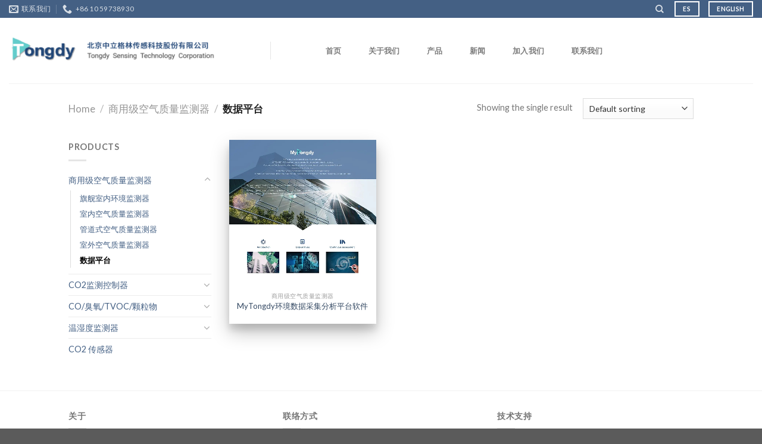

--- FILE ---
content_type: text/html; charset=UTF-8
request_url: https://www.tongdy.com/product-category/%E7%A9%BA%E6%B0%94%E8%B4%A8%E9%87%8F%E7%9B%91%E6%B5%8B%E5%99%A8/%E6%95%B0%E6%8D%AE%E5%B9%B3%E5%8F%B0
body_size: 14825
content:
<!DOCTYPE html>
<!--[if IE 9 ]> <html lang="zh-Hans" class="ie9 loading-site no-js"> <![endif]-->
<!--[if IE 8 ]> <html lang="zh-Hans" class="ie8 loading-site no-js"> <![endif]-->
<!--[if (gte IE 9)|!(IE)]><!--><html lang="zh-Hans" class="loading-site no-js"> <!--<![endif]-->
<head>
	<meta charset="UTF-8" />
	<meta name="viewport" content="width=device-width, initial-scale=1.0, maximum-scale=1.0, user-scalable=no" />

	<link rel="profile" href="http://gmpg.org/xfn/11" />
	<link rel="pingback" href="https://www.tongdy.com/xmlrpc.php" />

	<script>(function(html){html.className = html.className.replace(/\bno-js\b/,'js')})(document.documentElement);</script>
<title>数据平台 &#8211; 中立格林</title>
<meta name='robots' content='max-image-preview:large' />
	<style>img:is([sizes="auto" i], [sizes^="auto," i]) { contain-intrinsic-size: 3000px 1500px }</style>
	<link rel="alternate" type="application/rss+xml" title="中立格林 &raquo; Feed" href="https://www.tongdy.com/feed" />
<link rel="alternate" type="application/rss+xml" title="中立格林 &raquo; 评论 Feed" href="https://www.tongdy.com/comments/feed" />
<link rel="alternate" type="application/rss+xml" title="中立格林 &raquo; 数据平台 Category Feed" href="https://www.tongdy.com/product-category/%e5%95%86%e7%94%a8%e7%ba%a7%e7%a9%ba%e6%b0%94%e8%b4%a8%e9%87%8f%e7%9b%91%e6%b5%8b%e5%99%a8/%e6%95%b0%e6%8d%ae%e5%b9%b3%e5%8f%b0/feed" />
<script type="text/javascript">
/* <![CDATA[ */
window._wpemojiSettings = {"baseUrl":"https:\/\/s.w.org\/images\/core\/emoji\/16.0.1\/72x72\/","ext":".png","svgUrl":"https:\/\/s.w.org\/images\/core\/emoji\/16.0.1\/svg\/","svgExt":".svg","source":{"concatemoji":"https:\/\/www.tongdy.com\/wp-includes\/js\/wp-emoji-release.min.js?ver=6.8.3"}};
/*! This file is auto-generated */
!function(s,n){var o,i,e;function c(e){try{var t={supportTests:e,timestamp:(new Date).valueOf()};sessionStorage.setItem(o,JSON.stringify(t))}catch(e){}}function p(e,t,n){e.clearRect(0,0,e.canvas.width,e.canvas.height),e.fillText(t,0,0);var t=new Uint32Array(e.getImageData(0,0,e.canvas.width,e.canvas.height).data),a=(e.clearRect(0,0,e.canvas.width,e.canvas.height),e.fillText(n,0,0),new Uint32Array(e.getImageData(0,0,e.canvas.width,e.canvas.height).data));return t.every(function(e,t){return e===a[t]})}function u(e,t){e.clearRect(0,0,e.canvas.width,e.canvas.height),e.fillText(t,0,0);for(var n=e.getImageData(16,16,1,1),a=0;a<n.data.length;a++)if(0!==n.data[a])return!1;return!0}function f(e,t,n,a){switch(t){case"flag":return n(e,"\ud83c\udff3\ufe0f\u200d\u26a7\ufe0f","\ud83c\udff3\ufe0f\u200b\u26a7\ufe0f")?!1:!n(e,"\ud83c\udde8\ud83c\uddf6","\ud83c\udde8\u200b\ud83c\uddf6")&&!n(e,"\ud83c\udff4\udb40\udc67\udb40\udc62\udb40\udc65\udb40\udc6e\udb40\udc67\udb40\udc7f","\ud83c\udff4\u200b\udb40\udc67\u200b\udb40\udc62\u200b\udb40\udc65\u200b\udb40\udc6e\u200b\udb40\udc67\u200b\udb40\udc7f");case"emoji":return!a(e,"\ud83e\udedf")}return!1}function g(e,t,n,a){var r="undefined"!=typeof WorkerGlobalScope&&self instanceof WorkerGlobalScope?new OffscreenCanvas(300,150):s.createElement("canvas"),o=r.getContext("2d",{willReadFrequently:!0}),i=(o.textBaseline="top",o.font="600 32px Arial",{});return e.forEach(function(e){i[e]=t(o,e,n,a)}),i}function t(e){var t=s.createElement("script");t.src=e,t.defer=!0,s.head.appendChild(t)}"undefined"!=typeof Promise&&(o="wpEmojiSettingsSupports",i=["flag","emoji"],n.supports={everything:!0,everythingExceptFlag:!0},e=new Promise(function(e){s.addEventListener("DOMContentLoaded",e,{once:!0})}),new Promise(function(t){var n=function(){try{var e=JSON.parse(sessionStorage.getItem(o));if("object"==typeof e&&"number"==typeof e.timestamp&&(new Date).valueOf()<e.timestamp+604800&&"object"==typeof e.supportTests)return e.supportTests}catch(e){}return null}();if(!n){if("undefined"!=typeof Worker&&"undefined"!=typeof OffscreenCanvas&&"undefined"!=typeof URL&&URL.createObjectURL&&"undefined"!=typeof Blob)try{var e="postMessage("+g.toString()+"("+[JSON.stringify(i),f.toString(),p.toString(),u.toString()].join(",")+"));",a=new Blob([e],{type:"text/javascript"}),r=new Worker(URL.createObjectURL(a),{name:"wpTestEmojiSupports"});return void(r.onmessage=function(e){c(n=e.data),r.terminate(),t(n)})}catch(e){}c(n=g(i,f,p,u))}t(n)}).then(function(e){for(var t in e)n.supports[t]=e[t],n.supports.everything=n.supports.everything&&n.supports[t],"flag"!==t&&(n.supports.everythingExceptFlag=n.supports.everythingExceptFlag&&n.supports[t]);n.supports.everythingExceptFlag=n.supports.everythingExceptFlag&&!n.supports.flag,n.DOMReady=!1,n.readyCallback=function(){n.DOMReady=!0}}).then(function(){return e}).then(function(){var e;n.supports.everything||(n.readyCallback(),(e=n.source||{}).concatemoji?t(e.concatemoji):e.wpemoji&&e.twemoji&&(t(e.twemoji),t(e.wpemoji)))}))}((window,document),window._wpemojiSettings);
/* ]]> */
</script>
<style id='wp-emoji-styles-inline-css' type='text/css'>

	img.wp-smiley, img.emoji {
		display: inline !important;
		border: none !important;
		box-shadow: none !important;
		height: 1em !important;
		width: 1em !important;
		margin: 0 0.07em !important;
		vertical-align: -0.1em !important;
		background: none !important;
		padding: 0 !important;
	}
</style>
<link rel='stylesheet' id='wp-block-library-css' href='https://www.tongdy.com/wp-includes/css/dist/block-library/style.min.css?ver=6.8.3' type='text/css' media='all' />
<style id='classic-theme-styles-inline-css' type='text/css'>
/*! This file is auto-generated */
.wp-block-button__link{color:#fff;background-color:#32373c;border-radius:9999px;box-shadow:none;text-decoration:none;padding:calc(.667em + 2px) calc(1.333em + 2px);font-size:1.125em}.wp-block-file__button{background:#32373c;color:#fff;text-decoration:none}
</style>
<link rel='stylesheet' id='wc-block-style-css' href='https://www.tongdy.com/wp-content/plugins/woocommerce/packages/woocommerce-blocks/build/style.css?ver=2.4.5' type='text/css' media='all' />
<style id='global-styles-inline-css' type='text/css'>
:root{--wp--preset--aspect-ratio--square: 1;--wp--preset--aspect-ratio--4-3: 4/3;--wp--preset--aspect-ratio--3-4: 3/4;--wp--preset--aspect-ratio--3-2: 3/2;--wp--preset--aspect-ratio--2-3: 2/3;--wp--preset--aspect-ratio--16-9: 16/9;--wp--preset--aspect-ratio--9-16: 9/16;--wp--preset--color--black: #000000;--wp--preset--color--cyan-bluish-gray: #abb8c3;--wp--preset--color--white: #ffffff;--wp--preset--color--pale-pink: #f78da7;--wp--preset--color--vivid-red: #cf2e2e;--wp--preset--color--luminous-vivid-orange: #ff6900;--wp--preset--color--luminous-vivid-amber: #fcb900;--wp--preset--color--light-green-cyan: #7bdcb5;--wp--preset--color--vivid-green-cyan: #00d084;--wp--preset--color--pale-cyan-blue: #8ed1fc;--wp--preset--color--vivid-cyan-blue: #0693e3;--wp--preset--color--vivid-purple: #9b51e0;--wp--preset--gradient--vivid-cyan-blue-to-vivid-purple: linear-gradient(135deg,rgba(6,147,227,1) 0%,rgb(155,81,224) 100%);--wp--preset--gradient--light-green-cyan-to-vivid-green-cyan: linear-gradient(135deg,rgb(122,220,180) 0%,rgb(0,208,130) 100%);--wp--preset--gradient--luminous-vivid-amber-to-luminous-vivid-orange: linear-gradient(135deg,rgba(252,185,0,1) 0%,rgba(255,105,0,1) 100%);--wp--preset--gradient--luminous-vivid-orange-to-vivid-red: linear-gradient(135deg,rgba(255,105,0,1) 0%,rgb(207,46,46) 100%);--wp--preset--gradient--very-light-gray-to-cyan-bluish-gray: linear-gradient(135deg,rgb(238,238,238) 0%,rgb(169,184,195) 100%);--wp--preset--gradient--cool-to-warm-spectrum: linear-gradient(135deg,rgb(74,234,220) 0%,rgb(151,120,209) 20%,rgb(207,42,186) 40%,rgb(238,44,130) 60%,rgb(251,105,98) 80%,rgb(254,248,76) 100%);--wp--preset--gradient--blush-light-purple: linear-gradient(135deg,rgb(255,206,236) 0%,rgb(152,150,240) 100%);--wp--preset--gradient--blush-bordeaux: linear-gradient(135deg,rgb(254,205,165) 0%,rgb(254,45,45) 50%,rgb(107,0,62) 100%);--wp--preset--gradient--luminous-dusk: linear-gradient(135deg,rgb(255,203,112) 0%,rgb(199,81,192) 50%,rgb(65,88,208) 100%);--wp--preset--gradient--pale-ocean: linear-gradient(135deg,rgb(255,245,203) 0%,rgb(182,227,212) 50%,rgb(51,167,181) 100%);--wp--preset--gradient--electric-grass: linear-gradient(135deg,rgb(202,248,128) 0%,rgb(113,206,126) 100%);--wp--preset--gradient--midnight: linear-gradient(135deg,rgb(2,3,129) 0%,rgb(40,116,252) 100%);--wp--preset--font-size--small: 13px;--wp--preset--font-size--medium: 20px;--wp--preset--font-size--large: 36px;--wp--preset--font-size--x-large: 42px;--wp--preset--spacing--20: 0.44rem;--wp--preset--spacing--30: 0.67rem;--wp--preset--spacing--40: 1rem;--wp--preset--spacing--50: 1.5rem;--wp--preset--spacing--60: 2.25rem;--wp--preset--spacing--70: 3.38rem;--wp--preset--spacing--80: 5.06rem;--wp--preset--shadow--natural: 6px 6px 9px rgba(0, 0, 0, 0.2);--wp--preset--shadow--deep: 12px 12px 50px rgba(0, 0, 0, 0.4);--wp--preset--shadow--sharp: 6px 6px 0px rgba(0, 0, 0, 0.2);--wp--preset--shadow--outlined: 6px 6px 0px -3px rgba(255, 255, 255, 1), 6px 6px rgba(0, 0, 0, 1);--wp--preset--shadow--crisp: 6px 6px 0px rgba(0, 0, 0, 1);}:where(.is-layout-flex){gap: 0.5em;}:where(.is-layout-grid){gap: 0.5em;}body .is-layout-flex{display: flex;}.is-layout-flex{flex-wrap: wrap;align-items: center;}.is-layout-flex > :is(*, div){margin: 0;}body .is-layout-grid{display: grid;}.is-layout-grid > :is(*, div){margin: 0;}:where(.wp-block-columns.is-layout-flex){gap: 2em;}:where(.wp-block-columns.is-layout-grid){gap: 2em;}:where(.wp-block-post-template.is-layout-flex){gap: 1.25em;}:where(.wp-block-post-template.is-layout-grid){gap: 1.25em;}.has-black-color{color: var(--wp--preset--color--black) !important;}.has-cyan-bluish-gray-color{color: var(--wp--preset--color--cyan-bluish-gray) !important;}.has-white-color{color: var(--wp--preset--color--white) !important;}.has-pale-pink-color{color: var(--wp--preset--color--pale-pink) !important;}.has-vivid-red-color{color: var(--wp--preset--color--vivid-red) !important;}.has-luminous-vivid-orange-color{color: var(--wp--preset--color--luminous-vivid-orange) !important;}.has-luminous-vivid-amber-color{color: var(--wp--preset--color--luminous-vivid-amber) !important;}.has-light-green-cyan-color{color: var(--wp--preset--color--light-green-cyan) !important;}.has-vivid-green-cyan-color{color: var(--wp--preset--color--vivid-green-cyan) !important;}.has-pale-cyan-blue-color{color: var(--wp--preset--color--pale-cyan-blue) !important;}.has-vivid-cyan-blue-color{color: var(--wp--preset--color--vivid-cyan-blue) !important;}.has-vivid-purple-color{color: var(--wp--preset--color--vivid-purple) !important;}.has-black-background-color{background-color: var(--wp--preset--color--black) !important;}.has-cyan-bluish-gray-background-color{background-color: var(--wp--preset--color--cyan-bluish-gray) !important;}.has-white-background-color{background-color: var(--wp--preset--color--white) !important;}.has-pale-pink-background-color{background-color: var(--wp--preset--color--pale-pink) !important;}.has-vivid-red-background-color{background-color: var(--wp--preset--color--vivid-red) !important;}.has-luminous-vivid-orange-background-color{background-color: var(--wp--preset--color--luminous-vivid-orange) !important;}.has-luminous-vivid-amber-background-color{background-color: var(--wp--preset--color--luminous-vivid-amber) !important;}.has-light-green-cyan-background-color{background-color: var(--wp--preset--color--light-green-cyan) !important;}.has-vivid-green-cyan-background-color{background-color: var(--wp--preset--color--vivid-green-cyan) !important;}.has-pale-cyan-blue-background-color{background-color: var(--wp--preset--color--pale-cyan-blue) !important;}.has-vivid-cyan-blue-background-color{background-color: var(--wp--preset--color--vivid-cyan-blue) !important;}.has-vivid-purple-background-color{background-color: var(--wp--preset--color--vivid-purple) !important;}.has-black-border-color{border-color: var(--wp--preset--color--black) !important;}.has-cyan-bluish-gray-border-color{border-color: var(--wp--preset--color--cyan-bluish-gray) !important;}.has-white-border-color{border-color: var(--wp--preset--color--white) !important;}.has-pale-pink-border-color{border-color: var(--wp--preset--color--pale-pink) !important;}.has-vivid-red-border-color{border-color: var(--wp--preset--color--vivid-red) !important;}.has-luminous-vivid-orange-border-color{border-color: var(--wp--preset--color--luminous-vivid-orange) !important;}.has-luminous-vivid-amber-border-color{border-color: var(--wp--preset--color--luminous-vivid-amber) !important;}.has-light-green-cyan-border-color{border-color: var(--wp--preset--color--light-green-cyan) !important;}.has-vivid-green-cyan-border-color{border-color: var(--wp--preset--color--vivid-green-cyan) !important;}.has-pale-cyan-blue-border-color{border-color: var(--wp--preset--color--pale-cyan-blue) !important;}.has-vivid-cyan-blue-border-color{border-color: var(--wp--preset--color--vivid-cyan-blue) !important;}.has-vivid-purple-border-color{border-color: var(--wp--preset--color--vivid-purple) !important;}.has-vivid-cyan-blue-to-vivid-purple-gradient-background{background: var(--wp--preset--gradient--vivid-cyan-blue-to-vivid-purple) !important;}.has-light-green-cyan-to-vivid-green-cyan-gradient-background{background: var(--wp--preset--gradient--light-green-cyan-to-vivid-green-cyan) !important;}.has-luminous-vivid-amber-to-luminous-vivid-orange-gradient-background{background: var(--wp--preset--gradient--luminous-vivid-amber-to-luminous-vivid-orange) !important;}.has-luminous-vivid-orange-to-vivid-red-gradient-background{background: var(--wp--preset--gradient--luminous-vivid-orange-to-vivid-red) !important;}.has-very-light-gray-to-cyan-bluish-gray-gradient-background{background: var(--wp--preset--gradient--very-light-gray-to-cyan-bluish-gray) !important;}.has-cool-to-warm-spectrum-gradient-background{background: var(--wp--preset--gradient--cool-to-warm-spectrum) !important;}.has-blush-light-purple-gradient-background{background: var(--wp--preset--gradient--blush-light-purple) !important;}.has-blush-bordeaux-gradient-background{background: var(--wp--preset--gradient--blush-bordeaux) !important;}.has-luminous-dusk-gradient-background{background: var(--wp--preset--gradient--luminous-dusk) !important;}.has-pale-ocean-gradient-background{background: var(--wp--preset--gradient--pale-ocean) !important;}.has-electric-grass-gradient-background{background: var(--wp--preset--gradient--electric-grass) !important;}.has-midnight-gradient-background{background: var(--wp--preset--gradient--midnight) !important;}.has-small-font-size{font-size: var(--wp--preset--font-size--small) !important;}.has-medium-font-size{font-size: var(--wp--preset--font-size--medium) !important;}.has-large-font-size{font-size: var(--wp--preset--font-size--large) !important;}.has-x-large-font-size{font-size: var(--wp--preset--font-size--x-large) !important;}
:where(.wp-block-post-template.is-layout-flex){gap: 1.25em;}:where(.wp-block-post-template.is-layout-grid){gap: 1.25em;}
:where(.wp-block-columns.is-layout-flex){gap: 2em;}:where(.wp-block-columns.is-layout-grid){gap: 2em;}
:root :where(.wp-block-pullquote){font-size: 1.5em;line-height: 1.6;}
</style>
<link rel='stylesheet' id='bradmax-player-css' href='https://www.tongdy.com/wp-content/plugins/bradmax-player/assets/css/style.css?ver=1.1.31' type='text/css' media='all' />
<style id='woocommerce-inline-inline-css' type='text/css'>
.woocommerce form .form-row .required { visibility: visible; }
</style>
<link rel='stylesheet' id='flatsome-icons-css' href='https://www.tongdy.com/wp-content/themes/flatsome/assets/css/fl-icons.css?ver=3.3' type='text/css' media='all' />
<link rel='stylesheet' id='flatsome-main-css' href='https://www.tongdy.com/wp-content/themes/flatsome/assets/css/flatsome.css?ver=3.7.2' type='text/css' media='all' />
<link rel='stylesheet' id='flatsome-shop-css' href='https://www.tongdy.com/wp-content/themes/flatsome/assets/css/flatsome-shop.css?ver=3.7.2' type='text/css' media='all' />
<link rel='stylesheet' id='flatsome-style-css' href='https://www.tongdy.com/wp-content/themes/flatsome/style.css?ver=3.7.2' type='text/css' media='all' />
<script type="text/javascript" src="https://www.tongdy.com/wp-content/plugins/bradmax-player/assets/js/default_player.js?ver=2.14.470" id="bradmax-player-js"></script>
<script type="text/javascript" src="https://www.tongdy.com/wp-includes/js/jquery/jquery.min.js?ver=3.7.1" id="jquery-core-js"></script>
<script type="text/javascript" src="https://www.tongdy.com/wp-includes/js/jquery/jquery-migrate.min.js?ver=3.4.1" id="jquery-migrate-js"></script>
<link rel="https://api.w.org/" href="https://www.tongdy.com/wp-json/" /><link rel="EditURI" type="application/rsd+xml" title="RSD" href="https://www.tongdy.com/xmlrpc.php?rsd" />
<meta name="generator" content="WordPress 6.8.3" />
<meta name="generator" content="WooCommerce 3.8.3" />
<style>.bg{opacity: 0; transition: opacity 1s; -webkit-transition: opacity 1s;} .bg-loaded{opacity: 1;}</style><!--[if IE]><link rel="stylesheet" type="text/css" href="https://www.tongdy.com/wp-content/themes/flatsome/assets/css/ie-fallback.css"><script src="//cdnjs.cloudflare.com/ajax/libs/html5shiv/3.6.1/html5shiv.js"></script><script>var head = document.getElementsByTagName('head')[0],style = document.createElement('style');style.type = 'text/css';style.styleSheet.cssText = ':before,:after{content:none !important';head.appendChild(style);setTimeout(function(){head.removeChild(style);}, 0);</script><script src="https://www.tongdy.com/wp-content/themes/flatsome/assets/libs/ie-flexibility.js"></script><![endif]-->    <script type="text/javascript">
    WebFontConfig = {
      google: { families: [ "Lato:regular,700","Lato:regular,400","Lato:regular,700","Dancing+Script:regular,400", ] }
    };
    (function() {
      var wf = document.createElement('script');
      wf.src = 'https://ajax.googleapis.com/ajax/libs/webfont/1/webfont.js';
      wf.type = 'text/javascript';
      wf.async = 'true';
      var s = document.getElementsByTagName('script')[0];
      s.parentNode.insertBefore(wf, s);
    })(); </script>
  	<noscript><style>.woocommerce-product-gallery{ opacity: 1 !important; }</style></noscript>
	<link rel="icon" href="https://res.tongdy.com/wimg/2020/01/cropped-cropped-site-tongdy-32x32.jpg" sizes="32x32" />
<link rel="icon" href="https://res.tongdy.com/wimg/2020/01/cropped-cropped-site-tongdy-192x192.jpg" sizes="192x192" />
<link rel="apple-touch-icon" href="https://res.tongdy.com/wimg/2020/01/cropped-cropped-site-tongdy-180x180.jpg" />
<meta name="msapplication-TileImage" content="https://res.tongdy.com/wimg/2020/01/cropped-cropped-site-tongdy-270x270.jpg" />
<style id="custom-css" type="text/css">:root {--primary-color: #446084;}/* Site Width */.header-main{height: 110px}#logo img{max-height: 110px}#logo{width:352px;}.header-top{min-height: 30px}.has-transparent + .page-title:first-of-type,.has-transparent + #main > .page-title,.has-transparent + #main > div > .page-title,.has-transparent + #main .page-header-wrapper:first-of-type .page-title{padding-top: 140px;}.header.show-on-scroll,.stuck .header-main{height:70px!important}.stuck #logo img{max-height: 70px!important}.header-bottom {background-color: #f1f1f1}@media (max-width: 549px) {.header-main{height: 70px}#logo img{max-height: 70px}}body{font-size: 90%;}@media screen and (max-width: 549px){body{font-size: 90%;}}body{font-family:"Lato", sans-serif}body{font-weight: 400}.nav > li > a {font-family:"Lato", sans-serif;}.nav > li > a {font-weight: 700;}h1,h2,h3,h4,h5,h6,.heading-font, .off-canvas-center .nav-sidebar.nav-vertical > li > a{font-family: "Lato", sans-serif;}h1,h2,h3,h4,h5,h6,.heading-font,.banner h1,.banner h2{font-weight: 700;}.breadcrumbs{text-transform: none;}button,.button{text-transform: none;}.nav > li > a, .links > li > a{text-transform: none;}.section-title span{text-transform: none;}h3.widget-title,span.widget-title{text-transform: none;}.alt-font{font-family: "Dancing Script", sans-serif;}.alt-font{font-weight: 400!important;}a:hover{color: #446084;}.tagcloud a:hover{border-color: #446084;background-color: #446084;}.widget a{color: #446084;}.widget a:hover{color: #446084;}.widget .tagcloud a:hover{border-color: #446084; background-color: #446084;}.shop-page-title.featured-title .title-overlay{background-color: rgba(30,115,190,0.3);}.shop-page-title.featured-title .title-bg{background-image: url(https://res.tongdy.com/wimg/2019/05/关于MyTongdy.gif)!important;}@media screen and (min-width: 550px){.products .box-vertical .box-image{min-width: 600px!important;width: 600px!important;}}.page-title-small + main .product-container > .row{padding-top:0;}.label-new.menu-item > a:after{content:"New";}.label-hot.menu-item > a:after{content:"Hot";}.label-sale.menu-item > a:after{content:"Sale";}.label-popular.menu-item > a:after{content:"Popular";}</style></head>

<body class="archive tax-product_cat term-19 wp-theme-flatsome theme-flatsome woocommerce woocommerce-page woocommerce-no-js lightbox nav-dropdown-has-arrow">


<a class="skip-link screen-reader-text" href="#main">Skip to content</a>

<div id="wrapper">


<header id="header" class="header header-full-width has-sticky sticky-jump">
   <div class="header-wrapper">
	<div id="top-bar" class="header-top hide-for-sticky nav-dark">
    <div class="flex-row container">
      <div class="flex-col hide-for-medium flex-left">
          <ul class="nav nav-left medium-nav-center nav-small  nav-divided">
              <li class="header-contact-wrapper">
		<ul id="header-contact" class="nav nav-divided nav-uppercase header-contact">
		
						<li class="">
			  <a href="mailto:info@tongdy.com" class="tooltip" title="info@tongdy.com">
				  <i class="icon-envelop" style="font-size:16px;"></i>			       <span>
			       	联系我们			       </span>
			  </a>
			</li>
					
			
						<li class="">
			  <a href="tel:+86 10 59738930" class="tooltip" title="+86 10 59738930">
			     <i class="icon-phone" style="font-size:16px;"></i>			      <span>+86 10 59738930</span>
			  </a>
			</li>
				</ul>
</li>          </ul>
      </div><!-- flex-col left -->

      <div class="flex-col hide-for-medium flex-center">
          <ul class="nav nav-center nav-small  nav-divided">
                        </ul>
      </div><!-- center -->

      <div class="flex-col hide-for-medium flex-right">
         <ul class="nav top-bar-nav nav-right nav-small  nav-divided">
              <li class="header-search header-search-dropdown has-icon has-dropdown menu-item-has-children">
		<a href="#" class="is-small"><i class="icon-search" ></i></a>
		<ul class="nav-dropdown nav-dropdown-default">
	 	<li class="header-search-form search-form html relative has-icon">
	<div class="header-search-form-wrapper">
		<div class="searchform-wrapper ux-search-box relative form- is-normal"><form role="search" method="get" class="searchform" action="https://www.tongdy.com/">
		<div class="flex-row relative">
									<div class="flex-col flex-grow">
			  <input type="search" class="search-field mb-0" name="s" value="" placeholder="Search&hellip;" />
		    <input type="hidden" name="post_type" value="product" />
        			</div><!-- .flex-col -->
			<div class="flex-col">
				<button type="submit" class="ux-search-submit submit-button secondary button icon mb-0">
					<i class="icon-search" ></i>				</button>
			</div><!-- .flex-col -->
		</div><!-- .flex-row -->
	 <div class="live-search-results text-left z-top"></div>
</form>
</div>	</div>
</li>	</ul><!-- .nav-dropdown -->
</li>
<li class="html header-button-2">
	<div class="header-button">
	<a href="https://www.airetongdy.com/?hl=es" class="button primary is-outline"  >
    <span>ES</span>
  </a>
	</div>
</li>
<li class="html header-button-1">
	<div class="header-button">
	<a href="https://iaqtongdy.com/" target="_self" class="button primary is-outline"  >
    <span>ENGLISH</span>
  </a>
	</div>
</li>


          </ul>
      </div><!-- .flex-col right -->

            <div class="flex-col show-for-medium flex-grow">
          <ul class="nav nav-center nav-small mobile-nav  nav-divided">
              <li class="header-contact-wrapper">
		<ul id="header-contact" class="nav nav-divided nav-uppercase header-contact">
		
						<li class="">
			  <a href="mailto:info@tongdy.com" class="tooltip" title="info@tongdy.com">
				  <i class="icon-envelop" style="font-size:16px;"></i>			       <span>
			       	联系我们			       </span>
			  </a>
			</li>
					
			
						<li class="">
			  <a href="tel:+86 10 59738930" class="tooltip" title="+86 10 59738930">
			     <i class="icon-phone" style="font-size:16px;"></i>			      <span>+86 10 59738930</span>
			  </a>
			</li>
				</ul>
</li><li class="nav-icon has-icon">
  <div class="header-button">		<a href="#" data-open="#main-menu" data-pos="left" data-bg="main-menu-overlay" data-color="" class="icon button circle is-outline is-small" aria-controls="main-menu" aria-expanded="false">
		
		  <i class="icon-menu" ></i>
		  		</a>
	 </div> </li>          </ul>
      </div>
      
    </div><!-- .flex-row -->
</div><!-- #header-top -->
<div id="masthead" class="header-main ">
      <div class="header-inner flex-row container logo-left medium-logo-center" role="navigation">

          <!-- Logo -->
          <div id="logo" class="flex-col logo">
            <!-- Header logo -->
<a href="https://www.tongdy.com/" title="中立格林 - 传感科技专家" rel="home">
    <img width="352" height="110" src="https://res.tongdy.com/wimg/2022/09/logo2.png" class="header_logo header-logo" alt="中立格林"/><img  width="352" height="110" src="https://res.tongdy.com/wimg/2022/09/logo2.png" class="header-logo-dark" alt="中立格林"/></a>
          </div>

          <!-- Mobile Left Elements -->
          <div class="flex-col show-for-medium flex-left">
            <ul class="mobile-nav nav nav-left ">
                          </ul>
          </div>

          <!-- Left Elements -->
          <div class="flex-col hide-for-medium flex-left
            flex-grow">
            <ul class="header-nav header-nav-main nav nav-left  nav-pills nav-size-medium nav-spacing-xlarge nav-uppercase" >
              <li class="html custom html_topbar_left">&emsp;&emsp;&emsp;</li><li class="header-divider"></li><li class="html custom html_topbar_right">&emsp;&emsp;&emsp;</li><li id="menu-item-33" class="menu-item menu-item-type-post_type menu-item-object-page menu-item-home  menu-item-33"><a href="https://www.tongdy.com/" class="nav-top-link">首页</a></li>
<li id="menu-item-32" class="menu-item menu-item-type-post_type menu-item-object-page  menu-item-32"><a href="https://www.tongdy.com/about-us" class="nav-top-link">关于我们</a></li>
<li id="menu-item-31" class="menu-item menu-item-type-post_type menu-item-object-page  menu-item-31"><a href="https://www.tongdy.com/products" class="nav-top-link">产品</a></li>
<li id="menu-item-30" class="menu-item menu-item-type-post_type menu-item-object-page  menu-item-30"><a href="https://www.tongdy.com/news" class="nav-top-link">新闻</a></li>
<li id="menu-item-29" class="menu-item menu-item-type-post_type menu-item-object-page  menu-item-29"><a href="https://www.tongdy.com/distribution-us" class="nav-top-link">加入我们</a></li>
<li id="menu-item-28" class="menu-item menu-item-type-post_type menu-item-object-page  menu-item-28"><a href="https://www.tongdy.com/contact-us" class="nav-top-link">联系我们</a></li>
            </ul>
          </div>

          <!-- Right Elements -->
          <div class="flex-col hide-for-medium flex-right">
            <ul class="header-nav header-nav-main nav nav-right  nav-pills nav-size-medium nav-spacing-xlarge nav-uppercase">
                          </ul>
          </div>

          <!-- Mobile Right Elements -->
          <div class="flex-col show-for-medium flex-right">
            <ul class="mobile-nav nav nav-right ">
                          </ul>
          </div>

      </div><!-- .header-inner -->
     
            <!-- Header divider -->
      <div class="container"><div class="top-divider full-width"></div></div>
      </div><!-- .header-main -->
<div class="header-bg-container fill"><div class="header-bg-image fill"></div><div class="header-bg-color fill"></div></div><!-- .header-bg-container -->   </div><!-- header-wrapper-->
</header>

<div class="shop-page-title category-page-title page-title ">

	<div class="page-title-inner flex-row  medium-flex-wrap container">
	  <div class="flex-col flex-grow medium-text-center">
	  	 	 <div class="is-large">
	<nav class="woocommerce-breadcrumb breadcrumbs"><a href="https://www.tongdy.com">Home</a> <span class="divider">&#47;</span> <a href="https://www.tongdy.com/product-category/%e5%95%86%e7%94%a8%e7%ba%a7%e7%a9%ba%e6%b0%94%e8%b4%a8%e9%87%8f%e7%9b%91%e6%b5%8b%e5%99%a8">商用级空气质量监测器</a> <span class="divider">&#47;</span> 数据平台</nav></div>
<div class="category-filtering category-filter-row show-for-medium">
	<a href="#" data-open="#shop-sidebar" data-visible-after="true" data-pos="left" class="filter-button uppercase plain">
		<i class="icon-menu"></i>
		<strong>Filter</strong>
	</a>
	<div class="inline-block">
			</div>
</div>
	  </div><!-- .flex-left -->
	  
	   <div class="flex-col medium-text-center">
	  	 	

<p class="woocommerce-result-count hide-for-medium">
	Showing the single result</p>
<form class="woocommerce-ordering" method="get">
	<select name="orderby" class="orderby" aria-label="Shop order">
					<option value="menu_order"  selected='selected'>Default sorting</option>
					<option value="popularity" >Sort by popularity</option>
					<option value="date" >Sort by latest</option>
					<option value="price" >Sort by price: low to high</option>
					<option value="price-desc" >Sort by price: high to low</option>
			</select>
	<input type="hidden" name="paged" value="1" />
	</form>
	   </div><!-- .flex-right -->
	   
	</div><!-- flex-row -->
</div><!-- .page-title -->

<main id="main" class="">
<div class="row category-page-row">

		<div class="col large-3 hide-for-medium ">
			<div id="shop-sidebar" class="sidebar-inner col-inner">
				<aside id="woocommerce_product_categories-2" class="widget woocommerce widget_product_categories"><span class="widget-title shop-sidebar">PRODUCTS</span><div class="is-divider small"></div><ul class="product-categories"><li class="cat-item cat-item-74 cat-parent current-cat-parent"><a href="https://www.tongdy.com/product-category/%e5%95%86%e7%94%a8%e7%ba%a7%e7%a9%ba%e6%b0%94%e8%b4%a8%e9%87%8f%e7%9b%91%e6%b5%8b%e5%99%a8">商用级空气质量监测器</a><ul class='children'>
<li class="cat-item cat-item-176"><a href="https://www.tongdy.com/product-category/%e5%95%86%e7%94%a8%e7%ba%a7%e7%a9%ba%e6%b0%94%e8%b4%a8%e9%87%8f%e7%9b%91%e6%b5%8b%e5%99%a8/%e6%97%97%e8%88%b0%e5%ae%a4%e5%86%85%e7%8e%af%e5%a2%83%e7%9b%91%e6%b5%8b%e5%99%a8">旗舰室内环境监测器</a></li>
<li class="cat-item cat-item-75"><a href="https://www.tongdy.com/product-category/%e5%95%86%e7%94%a8%e7%ba%a7%e7%a9%ba%e6%b0%94%e8%b4%a8%e9%87%8f%e7%9b%91%e6%b5%8b%e5%99%a8/%e5%ae%a4%e5%86%85%e7%a9%ba%e6%b0%94%e8%b4%a8%e9%87%8f%e7%9b%91%e6%b5%8b%e5%99%a8">室内空气质量监测器</a></li>
<li class="cat-item cat-item-77"><a href="https://www.tongdy.com/product-category/%e5%95%86%e7%94%a8%e7%ba%a7%e7%a9%ba%e6%b0%94%e8%b4%a8%e9%87%8f%e7%9b%91%e6%b5%8b%e5%99%a8/%e7%ae%a1%e9%81%93%e5%bc%8f%e7%a9%ba%e6%b0%94%e8%b4%a8%e9%87%8f%e7%9b%91%e6%b5%8b%e5%99%a8">管道式空气质量监测器</a></li>
<li class="cat-item cat-item-76"><a href="https://www.tongdy.com/product-category/%e5%95%86%e7%94%a8%e7%ba%a7%e7%a9%ba%e6%b0%94%e8%b4%a8%e9%87%8f%e7%9b%91%e6%b5%8b%e5%99%a8/%e5%ae%a4%e5%a4%96%e7%a9%ba%e6%b0%94%e8%b4%a8%e9%87%8f%e7%9b%91%e6%b5%8b%e5%99%a8">室外空气质量监测器</a></li>
<li class="cat-item cat-item-19 current-cat"><a href="https://www.tongdy.com/product-category/%e5%95%86%e7%94%a8%e7%ba%a7%e7%a9%ba%e6%b0%94%e8%b4%a8%e9%87%8f%e7%9b%91%e6%b5%8b%e5%99%a8/%e6%95%b0%e6%8d%ae%e5%b9%b3%e5%8f%b0">数据平台</a></li>
</ul>
</li>
<li class="cat-item cat-item-26 cat-parent"><a href="https://www.tongdy.com/product-category/co2%e7%9b%91%e6%b5%8b%e6%8e%a7%e5%88%b6%e5%99%a8">CO2监测控制器</a><ul class='children'>
<li class="cat-item cat-item-50"><a href="https://www.tongdy.com/product-category/co2%e7%9b%91%e6%b5%8b%e6%8e%a7%e5%88%b6%e5%99%a8/co2-%e4%bc%a0%e6%84%9f%e5%99%a8-%e5%8f%98%e9%80%81%e5%99%a8">CO2 传感器/变送器</a></li>
<li class="cat-item cat-item-52"><a href="https://www.tongdy.com/product-category/co2%e7%9b%91%e6%b5%8b%e6%8e%a7%e5%88%b6%e5%99%a8/co2-%e6%8e%a7%e5%88%b6%e5%99%a8">CO2 控制器</a></li>
<li class="cat-item cat-item-51"><a href="https://www.tongdy.com/product-category/co2%e7%9b%91%e6%b5%8b%e6%8e%a7%e5%88%b6%e5%99%a8/co2%e7%9b%91%e6%b5%8b%e8%ad%a6%e7%a4%ba%e5%99%a8">CO2监测警示器</a></li>
</ul>
</li>
<li class="cat-item cat-item-78 cat-parent"><a href="https://www.tongdy.com/product-category/co-%e8%87%ad%e6%b0%a7-tvoc-%e9%a2%97%e7%b2%92%e7%89%a9">CO/臭氧/TVOC/颗粒物</a><ul class='children'>
<li class="cat-item cat-item-54"><a href="https://www.tongdy.com/product-category/co-%e8%87%ad%e6%b0%a7-tvoc-%e9%a2%97%e7%b2%92%e7%89%a9/%e6%8c%a5%e5%8f%91%e6%80%a7%e6%9c%89%e6%9c%ba%e5%8c%96%e5%90%88%e7%89%a9%ef%bc%88tvoc%ef%bc%89">挥发性有机化合物（TVOC）</a></li>
<li class="cat-item cat-item-27 cat-parent"><a href="https://www.tongdy.com/product-category/co-%e8%87%ad%e6%b0%a7-tvoc-%e9%a2%97%e7%b2%92%e7%89%a9/%e4%b8%80%e6%b0%a7%e5%8c%96%e7%a2%b3%ef%bc%88co%ef%bc%89">一氧化碳（CO）</a>	<ul class='children'>
<li class="cat-item cat-item-49"><a href="https://www.tongdy.com/product-category/co-%e8%87%ad%e6%b0%a7-tvoc-%e9%a2%97%e7%b2%92%e7%89%a9/%e4%b8%80%e6%b0%a7%e5%8c%96%e7%a2%b3%ef%bc%88co%ef%bc%89/co%e6%8e%a7%e5%88%b6%e5%99%a8">CO控制器</a></li>
<li class="cat-item cat-item-48"><a href="https://www.tongdy.com/product-category/co-%e8%87%ad%e6%b0%a7-tvoc-%e9%a2%97%e7%b2%92%e7%89%a9/%e4%b8%80%e6%b0%a7%e5%8c%96%e7%a2%b3%ef%bc%88co%ef%bc%89/co-%e5%8f%98%e9%80%81%e5%99%a8">CO 变送器</a></li>
	</ul>
</li>
<li class="cat-item cat-item-41 cat-parent"><a href="https://www.tongdy.com/product-category/co-%e8%87%ad%e6%b0%a7-tvoc-%e9%a2%97%e7%b2%92%e7%89%a9/%e8%87%ad%e6%b0%a7o3">臭氧(O3)</a>	<ul class='children'>
<li class="cat-item cat-item-53"><a href="https://www.tongdy.com/product-category/co-%e8%87%ad%e6%b0%a7-tvoc-%e9%a2%97%e7%b2%92%e7%89%a9/%e8%87%ad%e6%b0%a7o3/%e8%87%ad%e6%b0%a7%e6%8e%a7%e5%88%b6%e5%99%a8">臭氧控制器</a></li>
	</ul>
</li>
<li class="cat-item cat-item-43"><a href="https://www.tongdy.com/product-category/co-%e8%87%ad%e6%b0%a7-tvoc-%e9%a2%97%e7%b2%92%e7%89%a9/%e9%a2%97%e7%b2%92%e7%89%a9%ef%bc%88pm2-5%ef%bc%89">颗粒物（PM2.5）</a></li>
</ul>
</li>
<li class="cat-item cat-item-45 cat-parent"><a href="https://www.tongdy.com/product-category/%e6%b8%a9%e6%b9%bf%e5%ba%a6%e7%9b%91%e6%b5%8b%e5%99%a8">温湿度监测器</a><ul class='children'>
<li class="cat-item cat-item-63"><a href="https://www.tongdy.com/product-category/%e6%b8%a9%e6%b9%bf%e5%ba%a6%e7%9b%91%e6%b5%8b%e5%99%a8/%e6%b8%a9%e6%b9%bf%e5%ba%a6%e5%8f%98%e9%80%81%e5%99%a8">温湿度变送器</a></li>
<li class="cat-item cat-item-64"><a href="https://www.tongdy.com/product-category/%e6%b8%a9%e6%b9%bf%e5%ba%a6%e7%9b%91%e6%b5%8b%e5%99%a8/%e6%b8%a9%e6%b9%bf%e5%ba%a6%e6%8e%a7%e5%88%b6%e5%99%a8">温湿度控制器</a></li>
</ul>
</li>
<li class="cat-item cat-item-46"><a href="https://www.tongdy.com/product-category/co2-%e4%bc%a0%e6%84%9f%e5%99%a8">CO2 传感器</a></li>
</ul></aside>			</div><!-- .sidebar-inner -->
		</div><!-- #shop-sidebar -->

		<div class="col large-9">
		<div class="shop-container">
		
		<div class="woocommerce-notices-wrapper"></div>	<div class="products row row-small large-columns-3 medium-columns-3 small-columns-2 has-shadow row-box-shadow-4 row-box-shadow-1-hover">
	
<div class="product-small col has-hover product type-product post-828 status-publish first instock product_cat-74 product_cat-19 has-post-thumbnail shipping-taxable product-type-simple">
	<div class="col-inner">
	
<div class="badge-container absolute left top z-1">
</div>
	<div class="product-small box ">
		<div class="box-image">
			<div class="image-zoom">
				<a href="https://www.tongdy.com/product/my-tongdy%e7%8e%af%e5%a2%83%e5%ad%98%e5%82%a8%e3%80%81%e5%8f%91%e5%b8%83%e5%b9%b3%e5%8f%b0">
					<img width="600" height="600" src="https://res.tongdy.com/wimg/2019/04/User-friendly-1.jpg" class="attachment-woocommerce_thumbnail size-woocommerce_thumbnail" alt="" decoding="async" fetchpriority="high" />				</a>
			</div>
			<div class="image-tools is-small top right show-on-hover">
							</div>
			<div class="image-tools is-small hide-for-small bottom left show-on-hover">
							</div>
			<div class="image-tools grid-tools text-center hide-for-small bottom hover-slide-in show-on-hover">
				  <a class="quick-view" data-prod="828" href="#quick-view">Quick View</a>			</div>
					</div><!-- box-image -->

		<div class="box-text box-text-products text-center grid-style-2">
			<div class="title-wrapper">		<p class="category uppercase is-smaller no-text-overflow product-cat op-7">
			商用级空气质量监测器		</p>
	<p class="name product-title"><a href="https://www.tongdy.com/product/my-tongdy%e7%8e%af%e5%a2%83%e5%ad%98%e5%82%a8%e3%80%81%e5%8f%91%e5%b8%83%e5%b9%b3%e5%8f%b0">MyTongdy环境数据采集分析平台软件</a></p></div><div class="price-wrapper">
</div>		</div><!-- box-text -->
	</div><!-- box -->
		</div><!-- .col-inner -->
</div><!-- col -->
</div><!-- row -->
		</div><!-- shop container -->
		</div>
</div>

</main><!-- #main -->

<footer id="footer" class="footer-wrapper">

	
<!-- FOOTER 1 -->
<div class="footer-widgets footer footer-1">
		<div class="row large-columns-3 mb-0">
	   		<div id="nav_menu-3" class="col pb-0 widget widget_nav_menu"><span class="widget-title">关于</span><div class="is-divider small"></div><div class="menu-footer-about-container"><ul id="menu-footer-about" class="menu"><li id="menu-item-137" class="menu-item menu-item-type-post_type menu-item-object-page menu-item-137"><a href="https://www.tongdy.com/about-us">关于我们</a></li>
<li id="menu-item-138" class="menu-item menu-item-type-post_type menu-item-object-page menu-item-138"><a href="https://www.tongdy.com/news">新闻</a></li>
<li id="menu-item-1483" class="menu-item menu-item-type-post_type menu-item-object-page menu-item-privacy-policy menu-item-1483"><a rel="privacy-policy" href="https://www.tongdy.com/privacy-policy">隐私政策</a></li>
</ul></div></div><div id="nav_menu-4" class="col pb-0 widget widget_nav_menu"><span class="widget-title">联络方式</span><div class="is-divider small"></div><div class="menu-footer-contact-container"><ul id="menu-footer-contact" class="menu"><li id="menu-item-859" class="menu-item menu-item-type-post_type menu-item-object-page menu-item-859"><a href="https://www.tongdy.com/contact-us">联系我们</a></li>
<li id="menu-item-860" class="menu-item menu-item-type-post_type menu-item-object-page menu-item-860"><a href="https://www.tongdy.com/distribution-us">加入我们</a></li>
</ul></div></div><div id="text-3" class="col pb-0 widget widget_text"><span class="widget-title">技术支持</span><div class="is-divider small"></div>			<div class="textwidget"><p><a href="http://www.tongdy.com/download">资料下载</a></p>
<p><a href="http://www.tongdy.com/application">应用</a></p>
<p><a href="http://www.tongdy.com/qa">常见问题</a></p>
</div>
		</div>        
		</div><!-- end row -->
</div><!-- footer 1 -->


<!-- FOOTER 2 -->



<div class="absolute-footer dark medium-text-center text-center">
  <div class="container clearfix">

    
    <div class="footer-primary pull-left">
            <div class="copyright-footer">
        Copyright 2026 © <strong>TONGDY All Rights Reserved.</strong> <a href="https://beian.miit.gov.cn/" target="_blank">京ICP备18012125号-1</a>      </div>
          </div><!-- .left -->
  </div><!-- .container -->
</div><!-- .absolute-footer -->

<a href="#top" class="back-to-top button icon invert plain fixed bottom z-1 is-outline hide-for-medium circle" id="top-link"><i class="icon-angle-up" ></i></a>

</footer><!-- .footer-wrapper -->

</div><!-- #wrapper -->

<!-- Mobile Sidebar -->
<div id="main-menu" class="mobile-sidebar no-scrollbar mfp-hide">
    <div class="sidebar-menu no-scrollbar ">
        <ul class="nav nav-sidebar  nav-vertical nav-uppercase">
              <li class="header-search-form search-form html relative has-icon">
	<div class="header-search-form-wrapper">
		<div class="searchform-wrapper ux-search-box relative form- is-normal"><form role="search" method="get" class="searchform" action="https://www.tongdy.com/">
		<div class="flex-row relative">
									<div class="flex-col flex-grow">
			  <input type="search" class="search-field mb-0" name="s" value="" placeholder="Search&hellip;" />
		    <input type="hidden" name="post_type" value="product" />
        			</div><!-- .flex-col -->
			<div class="flex-col">
				<button type="submit" class="ux-search-submit submit-button secondary button icon mb-0">
					<i class="icon-search" ></i>				</button>
			</div><!-- .flex-col -->
		</div><!-- .flex-row -->
	 <div class="live-search-results text-left z-top"></div>
</form>
</div>	</div>
</li><li class="menu-item menu-item-type-post_type menu-item-object-page menu-item-home menu-item-33"><a href="https://www.tongdy.com/" class="nav-top-link">首页</a></li>
<li class="menu-item menu-item-type-post_type menu-item-object-page menu-item-32"><a href="https://www.tongdy.com/about-us" class="nav-top-link">关于我们</a></li>
<li class="menu-item menu-item-type-post_type menu-item-object-page menu-item-31"><a href="https://www.tongdy.com/products" class="nav-top-link">产品</a></li>
<li class="menu-item menu-item-type-post_type menu-item-object-page menu-item-30"><a href="https://www.tongdy.com/news" class="nav-top-link">新闻</a></li>
<li class="menu-item menu-item-type-post_type menu-item-object-page menu-item-29"><a href="https://www.tongdy.com/distribution-us" class="nav-top-link">加入我们</a></li>
<li class="menu-item menu-item-type-post_type menu-item-object-page menu-item-28"><a href="https://www.tongdy.com/contact-us" class="nav-top-link">联系我们</a></li>
<li class="html header-button-2">
	<div class="header-button">
	<a href="https://www.airetongdy.com/?hl=es" class="button primary is-outline"  >
    <span>ES</span>
  </a>
	</div>
</li>
<li class="html header-button-1">
	<div class="header-button">
	<a href="https://iaqtongdy.com/" target="_self" class="button primary is-outline"  >
    <span>ENGLISH</span>
  </a>
	</div>
</li>


        </ul>
    </div><!-- inner -->
</div><!-- #mobile-menu -->
<script type="speculationrules">
{"prefetch":[{"source":"document","where":{"and":[{"href_matches":"\/*"},{"not":{"href_matches":["\/wp-*.php","\/wp-admin\/*","\/wimg\/*","\/wp-content\/*","\/wp-content\/plugins\/*","\/wp-content\/themes\/flatsome\/*","\/*\\?(.+)"]}},{"not":{"selector_matches":"a[rel~=\"nofollow\"]"}},{"not":{"selector_matches":".no-prefetch, .no-prefetch a"}}]},"eagerness":"conservative"}]}
</script>
    <div id="login-form-popup" class="lightbox-content mfp-hide">
            <div class="woocommerce-notices-wrapper"></div>
<div class="account-container lightbox-inner">

	
		<div class="account-login-inner">

			<h3 class="uppercase">Login</h3>

			<form class="woocommerce-form woocommerce-form-login login" method="post">

				
				<p class="woocommerce-form-row woocommerce-form-row--wide form-row form-row-wide">
					<label for="username">Username or email address&nbsp;<span class="required">*</span></label>
					<input type="text" class="woocommerce-Input woocommerce-Input--text input-text" name="username" id="username" autocomplete="username" value="" />				</p>
				<p class="woocommerce-form-row woocommerce-form-row--wide form-row form-row-wide">
					<label for="password">Password&nbsp;<span class="required">*</span></label>
					<input class="woocommerce-Input woocommerce-Input--text input-text" type="password" name="password" id="password" autocomplete="current-password" />
				</p>

				
				<p class="form-row">
					<input type="hidden" id="woocommerce-login-nonce" name="woocommerce-login-nonce" value="36fa687bc4" /><input type="hidden" name="_wp_http_referer" value="/product-category/%E7%A9%BA%E6%B0%94%E8%B4%A8%E9%87%8F%E7%9B%91%E6%B5%8B%E5%99%A8/%E6%95%B0%E6%8D%AE%E5%B9%B3%E5%8F%B0" />					<button type="submit" class="woocommerce-Button button" name="login" value="Log in">Log in</button>
					<label class="woocommerce-form__label woocommerce-form__label-for-checkbox inline">
						<input class="woocommerce-form__input woocommerce-form__input-checkbox" name="rememberme" type="checkbox" id="rememberme" value="forever" /> <span>Remember me</span>
					</label>
				</p>
				<p class="woocommerce-LostPassword lost_password">
					<a href="https://www.tongdy.com/wp-login.php?action=lostpassword">Lost your password?</a>
				</p>

				
			</form>
		</div><!-- .login-inner -->


</div><!-- .account-login-container -->

          </div>
  <script type="application/ld+json">{"@context":"https:\/\/schema.org\/","@type":"BreadcrumbList","itemListElement":[{"@type":"ListItem","position":1,"item":{"name":"Home","@id":"https:\/\/www.tongdy.com"}},{"@type":"ListItem","position":2,"item":{"name":"\u5546\u7528\u7ea7\u7a7a\u6c14\u8d28\u91cf\u76d1\u6d4b\u5668","@id":"https:\/\/www.tongdy.com\/product-category\/%e5%95%86%e7%94%a8%e7%ba%a7%e7%a9%ba%e6%b0%94%e8%b4%a8%e9%87%8f%e7%9b%91%e6%b5%8b%e5%99%a8"}},{"@type":"ListItem","position":3,"item":{"name":"\u6570\u636e\u5e73\u53f0","@id":"https:\/\/www.tongdy.com\/product-category\/%e5%95%86%e7%94%a8%e7%ba%a7%e7%a9%ba%e6%b0%94%e8%b4%a8%e9%87%8f%e7%9b%91%e6%b5%8b%e5%99%a8\/%e6%95%b0%e6%8d%ae%e5%b9%b3%e5%8f%b0"}}]}</script>	<script type="text/javascript">
		var c = document.body.className;
		c = c.replace(/woocommerce-no-js/, 'woocommerce-js');
		document.body.className = c;
	</script>
	<script type="text/template" id="tmpl-variation-template">
	<div class="woocommerce-variation-description">{{{ data.variation.variation_description }}}</div>
	<div class="woocommerce-variation-price">{{{ data.variation.price_html }}}</div>
	<div class="woocommerce-variation-availability">{{{ data.variation.availability_html }}}</div>
</script>
<script type="text/template" id="tmpl-unavailable-variation-template">
	<p>Sorry, this product is unavailable. Please choose a different combination.</p>
</script>
<script type="text/javascript" src="https://www.tongdy.com/wp-content/plugins/woocommerce/assets/js/jquery-blockui/jquery.blockUI.min.js?ver=2.70" id="jquery-blockui-js"></script>
<script type="text/javascript" src="https://www.tongdy.com/wp-content/plugins/woocommerce/assets/js/js-cookie/js.cookie.min.js?ver=2.1.4" id="js-cookie-js"></script>
<script type="text/javascript" id="woocommerce-js-extra">
/* <![CDATA[ */
var woocommerce_params = {"ajax_url":"\/wp-admin\/admin-ajax.php","wc_ajax_url":"\/?wc-ajax=%%endpoint%%"};
/* ]]> */
</script>
<script type="text/javascript" src="https://www.tongdy.com/wp-content/plugins/woocommerce/assets/js/frontend/woocommerce.min.js?ver=3.8.3" id="woocommerce-js"></script>
<script type="text/javascript" id="wc-cart-fragments-js-extra">
/* <![CDATA[ */
var wc_cart_fragments_params = {"ajax_url":"\/wp-admin\/admin-ajax.php","wc_ajax_url":"\/?wc-ajax=%%endpoint%%","cart_hash_key":"wc_cart_hash_e66be68978ae01e7ea52672e42762133","fragment_name":"wc_fragments_e66be68978ae01e7ea52672e42762133","request_timeout":"5000"};
/* ]]> */
</script>
<script type="text/javascript" src="https://www.tongdy.com/wp-content/plugins/woocommerce/assets/js/frontend/cart-fragments.min.js?ver=3.8.3" id="wc-cart-fragments-js"></script>
<script type="text/javascript" src="https://www.tongdy.com/wp-content/themes/flatsome/inc/extensions/flatsome-live-search/flatsome-live-search.js?ver=3.7.2" id="flatsome-live-search-js"></script>
<script type="text/javascript" src="https://www.tongdy.com/wp-includes/js/hoverIntent.min.js?ver=1.10.2" id="hoverIntent-js"></script>
<script type="text/javascript" id="flatsome-js-js-extra">
/* <![CDATA[ */
var flatsomeVars = {"ajaxurl":"https:\/\/www.tongdy.com\/wp-admin\/admin-ajax.php","rtl":"","sticky_height":"70","user":{"can_edit_pages":false}};
/* ]]> */
</script>
<script type="text/javascript" src="https://www.tongdy.com/wp-content/themes/flatsome/assets/js/flatsome.js?ver=3.7.2" id="flatsome-js-js"></script>
<script type="text/javascript" src="https://www.tongdy.com/wp-content/themes/flatsome/assets/js/woocommerce.js?ver=3.7.2" id="flatsome-theme-woocommerce-js-js"></script>
<script type="text/javascript" src="https://www.tongdy.com/wp-includes/js/underscore.min.js?ver=1.13.7" id="underscore-js"></script>
<script type="text/javascript" id="wp-util-js-extra">
/* <![CDATA[ */
var _wpUtilSettings = {"ajax":{"url":"\/wp-admin\/admin-ajax.php"}};
/* ]]> */
</script>
<script type="text/javascript" src="https://www.tongdy.com/wp-includes/js/wp-util.min.js?ver=6.8.3" id="wp-util-js"></script>
<script type="text/javascript" id="wc-add-to-cart-variation-js-extra">
/* <![CDATA[ */
var wc_add_to_cart_variation_params = {"wc_ajax_url":"\/?wc-ajax=%%endpoint%%","i18n_no_matching_variations_text":"Sorry, no products matched your selection. Please choose a different combination.","i18n_make_a_selection_text":"Please select some product options before adding this product to your cart.","i18n_unavailable_text":"Sorry, this product is unavailable. Please choose a different combination."};
/* ]]> */
</script>
<script type="text/javascript" src="https://www.tongdy.com/wp-content/plugins/woocommerce/assets/js/frontend/add-to-cart-variation.min.js?ver=3.8.3" id="wc-add-to-cart-variation-js"></script>
<script type="text/javascript" id="zxcvbn-async-js-extra">
/* <![CDATA[ */
var _zxcvbnSettings = {"src":"https:\/\/www.tongdy.com\/wp-includes\/js\/zxcvbn.min.js"};
/* ]]> */
</script>
<script type="text/javascript" src="https://www.tongdy.com/wp-includes/js/zxcvbn-async.min.js?ver=1.0" id="zxcvbn-async-js"></script>
<script type="text/javascript" src="https://www.tongdy.com/wp-includes/js/dist/hooks.min.js?ver=4d63a3d491d11ffd8ac6" id="wp-hooks-js"></script>
<script type="text/javascript" src="https://www.tongdy.com/wp-includes/js/dist/i18n.min.js?ver=5e580eb46a90c2b997e6" id="wp-i18n-js"></script>
<script type="text/javascript" id="wp-i18n-js-after">
/* <![CDATA[ */
wp.i18n.setLocaleData( { 'text direction\u0004ltr': [ 'ltr' ] } );
/* ]]> */
</script>
<script type="text/javascript" id="password-strength-meter-js-extra">
/* <![CDATA[ */
var pwsL10n = {"unknown":"\u5bc6\u7801\u5f3a\u5ea6\u672a\u77e5","short":"\u975e\u5e38\u5f31","bad":"\u5f31","good":"\u4e2d\u7b49","strong":"\u5f3a","mismatch":"\u4e0d\u5339\u914d"};
/* ]]> */
</script>
<script type="text/javascript" id="password-strength-meter-js-translations">
/* <![CDATA[ */
( function( domain, translations ) {
	var localeData = translations.locale_data[ domain ] || translations.locale_data.messages;
	localeData[""].domain = domain;
	wp.i18n.setLocaleData( localeData, domain );
} )( "default", {"translation-revision-date":"2025-11-13 16:26:14+0000","generator":"GlotPress\/4.0.3","domain":"messages","locale_data":{"messages":{"":{"domain":"messages","plural-forms":"nplurals=1; plural=0;","lang":"zh_CN"},"%1$s is deprecated since version %2$s! Use %3$s instead. Please consider writing more inclusive code.":["\u81ea %2$s \u7248\u5f00\u59cb\uff0c%1$s \u5df2\u7ecf\u6dd8\u6c70\uff0c\u8bf7\u6539\u7528 %3$s\u3002\u8bf7\u8003\u8651\u64b0\u5199\u66f4\u5177\u517c\u5bb9\u6027\u7684\u4ee3\u7801\u3002"]}},"comment":{"reference":"wp-admin\/js\/password-strength-meter.js"}} );
/* ]]> */
</script>
<script type="text/javascript" src="https://www.tongdy.com/wp-admin/js/password-strength-meter.min.js?ver=6.8.3" id="password-strength-meter-js"></script>
<script type="text/javascript" id="wc-password-strength-meter-js-extra">
/* <![CDATA[ */
var wc_password_strength_meter_params = {"min_password_strength":"3","stop_checkout":"","i18n_password_error":"Please enter a stronger password.","i18n_password_hint":"\u63d0\u793a\uff1a\u5bc6\u7801\u5e94\u8be5\u81f3\u5c11 12 \u4e2a\u5b57\u7b26\u957f\u3002\u8981\u521b\u5efa\u5f3a\u5bc6\u7801\uff0c\u8bf7\u4f7f\u7528\u5927\u5199\u548c\u5c0f\u5199\u5b57\u6bcd\u3001\u6570\u5b57\u3001\u4ee5\u53ca\u7b26\u53f7\u5982! \u3001\"\u3001?\u3001 $ \u3001%\u3001^\u3001&\u3001) \u7b49\u3002"};
/* ]]> */
</script>
<script type="text/javascript" src="https://www.tongdy.com/wp-content/plugins/woocommerce/assets/js/frontend/password-strength-meter.min.js?ver=3.8.3" id="wc-password-strength-meter-js"></script>
<script type="text/javascript" id="tfa-ajax-request-js-extra">
/* <![CDATA[ */
var simba_tfasettings = {"ajaxurl":"https:\/\/www.tongdy.com\/wp-admin\/admin-ajax.php","click_to_enter_otp":"Click to enter One Time Password","enter_username_first":"You have to enter a username first.","otp":"One Time Password (i.e. 2FA)","otp_login_help":"(check your OTP app to get this password)","mark_as_trusted":"Trust this device (allow login without TFA for 30 days)","is_trusted":"(Trusted device - no OTP code required)","nonce":"61d80116c9","login_form_selectors":".tml-login form[name=\"loginform\"], .tml-login form[name=\"login\"], #loginform, #wpmem_login form, form#ihc_login_form, .bbp-login-form, .woocommerce form.login, #affwp-login-form, #wppb-loginform","login_form_off_selectors":"#ihc_login_form","error":"An error has occurred. Site owners can check the JavaScript console for more details.","spinnerimg":"https:\/\/www.tongdy.com\/wp-admin\/images\/spinner-2x.gif"};
/* ]]> */
</script>
<script type="text/javascript" src="https://www.tongdy.com/wp-content/plugins/two-factor-authentication/simba-tfa/includes/tfa.js?ver=1761727609" id="tfa-ajax-request-js"></script>

</body>
</html>
